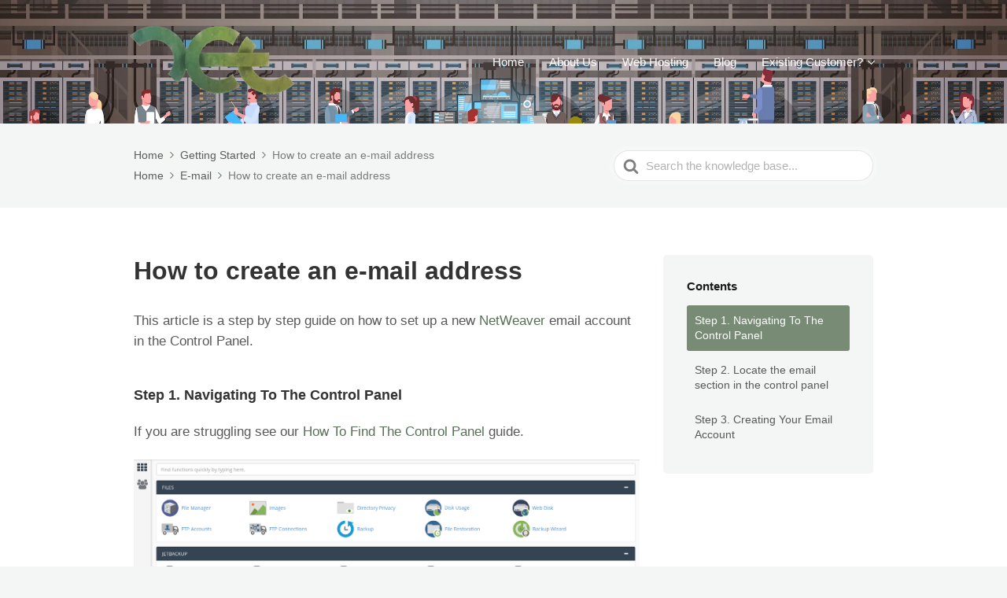

--- FILE ---
content_type: text/html; charset=UTF-8
request_url: https://help.netweaver.uk/article/how-to-create-an-email-account/
body_size: 9233
content:

<!DOCTYPE html>
<html lang="en-GB">
    <head>
        <meta http-equiv="x-ua-compatible" content="ie=edge">
        <meta charset="UTF-8" />
        <meta name="viewport" content="width=device-width, initial-scale=1">
        <link rel="profile" href="http://gmpg.org/xfn/11" />
        <title>How to create an e-mail address &#8211; NetWeaver Help</title>
<meta name='robots' content='max-image-preview:large' />
<link rel='dns-prefetch' href='//use.fontawesome.com' />
<link rel="alternate" type="application/rss+xml" title="NetWeaver Help &raquo; Feed" href="https://help.netweaver.uk/feed/" />
<link rel="alternate" type="application/rss+xml" title="NetWeaver Help &raquo; Comments Feed" href="https://help.netweaver.uk/comments/feed/" />
<link rel="alternate" type="application/rss+xml" title="NetWeaver Help &raquo; How to create an e-mail address Comments Feed" href="https://help.netweaver.uk/article/how-to-create-an-email-account/feed/" />
<link rel="alternate" title="oEmbed (JSON)" type="application/json+oembed" href="https://help.netweaver.uk/wp-json/oembed/1.0/embed?url=https%3A%2F%2Fhelp.netweaver.uk%2Farticle%2Fhow-to-create-an-email-account%2F" />
<link rel="alternate" title="oEmbed (XML)" type="text/xml+oembed" href="https://help.netweaver.uk/wp-json/oembed/1.0/embed?url=https%3A%2F%2Fhelp.netweaver.uk%2Farticle%2Fhow-to-create-an-email-account%2F&#038;format=xml" />
<style id='wp-img-auto-sizes-contain-inline-css' type='text/css'>
img:is([sizes=auto i],[sizes^="auto," i]){contain-intrinsic-size:3000px 1500px}
/*# sourceURL=wp-img-auto-sizes-contain-inline-css */
</style>
<style id='wp-emoji-styles-inline-css' type='text/css'>

	img.wp-smiley, img.emoji {
		display: inline !important;
		border: none !important;
		box-shadow: none !important;
		height: 1em !important;
		width: 1em !important;
		margin: 0 0.07em !important;
		vertical-align: -0.1em !important;
		background: none !important;
		padding: 0 !important;
	}
/*# sourceURL=wp-emoji-styles-inline-css */
</style>
<style id='wp-block-library-inline-css' type='text/css'>
:root{--wp-block-synced-color:#7a00df;--wp-block-synced-color--rgb:122,0,223;--wp-bound-block-color:var(--wp-block-synced-color);--wp-editor-canvas-background:#ddd;--wp-admin-theme-color:#007cba;--wp-admin-theme-color--rgb:0,124,186;--wp-admin-theme-color-darker-10:#006ba1;--wp-admin-theme-color-darker-10--rgb:0,107,160.5;--wp-admin-theme-color-darker-20:#005a87;--wp-admin-theme-color-darker-20--rgb:0,90,135;--wp-admin-border-width-focus:2px}@media (min-resolution:192dpi){:root{--wp-admin-border-width-focus:1.5px}}.wp-element-button{cursor:pointer}:root .has-very-light-gray-background-color{background-color:#eee}:root .has-very-dark-gray-background-color{background-color:#313131}:root .has-very-light-gray-color{color:#eee}:root .has-very-dark-gray-color{color:#313131}:root .has-vivid-green-cyan-to-vivid-cyan-blue-gradient-background{background:linear-gradient(135deg,#00d084,#0693e3)}:root .has-purple-crush-gradient-background{background:linear-gradient(135deg,#34e2e4,#4721fb 50%,#ab1dfe)}:root .has-hazy-dawn-gradient-background{background:linear-gradient(135deg,#faaca8,#dad0ec)}:root .has-subdued-olive-gradient-background{background:linear-gradient(135deg,#fafae1,#67a671)}:root .has-atomic-cream-gradient-background{background:linear-gradient(135deg,#fdd79a,#004a59)}:root .has-nightshade-gradient-background{background:linear-gradient(135deg,#330968,#31cdcf)}:root .has-midnight-gradient-background{background:linear-gradient(135deg,#020381,#2874fc)}:root{--wp--preset--font-size--normal:16px;--wp--preset--font-size--huge:42px}.has-regular-font-size{font-size:1em}.has-larger-font-size{font-size:2.625em}.has-normal-font-size{font-size:var(--wp--preset--font-size--normal)}.has-huge-font-size{font-size:var(--wp--preset--font-size--huge)}.has-text-align-center{text-align:center}.has-text-align-left{text-align:left}.has-text-align-right{text-align:right}.has-fit-text{white-space:nowrap!important}#end-resizable-editor-section{display:none}.aligncenter{clear:both}.items-justified-left{justify-content:flex-start}.items-justified-center{justify-content:center}.items-justified-right{justify-content:flex-end}.items-justified-space-between{justify-content:space-between}.screen-reader-text{border:0;clip-path:inset(50%);height:1px;margin:-1px;overflow:hidden;padding:0;position:absolute;width:1px;word-wrap:normal!important}.screen-reader-text:focus{background-color:#ddd;clip-path:none;color:#444;display:block;font-size:1em;height:auto;left:5px;line-height:normal;padding:15px 23px 14px;text-decoration:none;top:5px;width:auto;z-index:100000}html :where(.has-border-color){border-style:solid}html :where([style*=border-top-color]){border-top-style:solid}html :where([style*=border-right-color]){border-right-style:solid}html :where([style*=border-bottom-color]){border-bottom-style:solid}html :where([style*=border-left-color]){border-left-style:solid}html :where([style*=border-width]){border-style:solid}html :where([style*=border-top-width]){border-top-style:solid}html :where([style*=border-right-width]){border-right-style:solid}html :where([style*=border-bottom-width]){border-bottom-style:solid}html :where([style*=border-left-width]){border-left-style:solid}html :where(img[class*=wp-image-]){height:auto;max-width:100%}:where(figure){margin:0 0 1em}html :where(.is-position-sticky){--wp-admin--admin-bar--position-offset:var(--wp-admin--admin-bar--height,0px)}@media screen and (max-width:600px){html :where(.is-position-sticky){--wp-admin--admin-bar--position-offset:0px}}

/*# sourceURL=wp-block-library-inline-css */
</style><style id='global-styles-inline-css' type='text/css'>
:root{--wp--preset--aspect-ratio--square: 1;--wp--preset--aspect-ratio--4-3: 4/3;--wp--preset--aspect-ratio--3-4: 3/4;--wp--preset--aspect-ratio--3-2: 3/2;--wp--preset--aspect-ratio--2-3: 2/3;--wp--preset--aspect-ratio--16-9: 16/9;--wp--preset--aspect-ratio--9-16: 9/16;--wp--preset--color--black: #000000;--wp--preset--color--cyan-bluish-gray: #abb8c3;--wp--preset--color--white: #ffffff;--wp--preset--color--pale-pink: #f78da7;--wp--preset--color--vivid-red: #cf2e2e;--wp--preset--color--luminous-vivid-orange: #ff6900;--wp--preset--color--luminous-vivid-amber: #fcb900;--wp--preset--color--light-green-cyan: #7bdcb5;--wp--preset--color--vivid-green-cyan: #00d084;--wp--preset--color--pale-cyan-blue: #8ed1fc;--wp--preset--color--vivid-cyan-blue: #0693e3;--wp--preset--color--vivid-purple: #9b51e0;--wp--preset--gradient--vivid-cyan-blue-to-vivid-purple: linear-gradient(135deg,rgb(6,147,227) 0%,rgb(155,81,224) 100%);--wp--preset--gradient--light-green-cyan-to-vivid-green-cyan: linear-gradient(135deg,rgb(122,220,180) 0%,rgb(0,208,130) 100%);--wp--preset--gradient--luminous-vivid-amber-to-luminous-vivid-orange: linear-gradient(135deg,rgb(252,185,0) 0%,rgb(255,105,0) 100%);--wp--preset--gradient--luminous-vivid-orange-to-vivid-red: linear-gradient(135deg,rgb(255,105,0) 0%,rgb(207,46,46) 100%);--wp--preset--gradient--very-light-gray-to-cyan-bluish-gray: linear-gradient(135deg,rgb(238,238,238) 0%,rgb(169,184,195) 100%);--wp--preset--gradient--cool-to-warm-spectrum: linear-gradient(135deg,rgb(74,234,220) 0%,rgb(151,120,209) 20%,rgb(207,42,186) 40%,rgb(238,44,130) 60%,rgb(251,105,98) 80%,rgb(254,248,76) 100%);--wp--preset--gradient--blush-light-purple: linear-gradient(135deg,rgb(255,206,236) 0%,rgb(152,150,240) 100%);--wp--preset--gradient--blush-bordeaux: linear-gradient(135deg,rgb(254,205,165) 0%,rgb(254,45,45) 50%,rgb(107,0,62) 100%);--wp--preset--gradient--luminous-dusk: linear-gradient(135deg,rgb(255,203,112) 0%,rgb(199,81,192) 50%,rgb(65,88,208) 100%);--wp--preset--gradient--pale-ocean: linear-gradient(135deg,rgb(255,245,203) 0%,rgb(182,227,212) 50%,rgb(51,167,181) 100%);--wp--preset--gradient--electric-grass: linear-gradient(135deg,rgb(202,248,128) 0%,rgb(113,206,126) 100%);--wp--preset--gradient--midnight: linear-gradient(135deg,rgb(2,3,129) 0%,rgb(40,116,252) 100%);--wp--preset--font-size--small: 13px;--wp--preset--font-size--medium: 20px;--wp--preset--font-size--large: 36px;--wp--preset--font-size--x-large: 42px;--wp--preset--spacing--20: 0.44rem;--wp--preset--spacing--30: 0.67rem;--wp--preset--spacing--40: 1rem;--wp--preset--spacing--50: 1.5rem;--wp--preset--spacing--60: 2.25rem;--wp--preset--spacing--70: 3.38rem;--wp--preset--spacing--80: 5.06rem;--wp--preset--shadow--natural: 6px 6px 9px rgba(0, 0, 0, 0.2);--wp--preset--shadow--deep: 12px 12px 50px rgba(0, 0, 0, 0.4);--wp--preset--shadow--sharp: 6px 6px 0px rgba(0, 0, 0, 0.2);--wp--preset--shadow--outlined: 6px 6px 0px -3px rgb(255, 255, 255), 6px 6px rgb(0, 0, 0);--wp--preset--shadow--crisp: 6px 6px 0px rgb(0, 0, 0);}:where(.is-layout-flex){gap: 0.5em;}:where(.is-layout-grid){gap: 0.5em;}body .is-layout-flex{display: flex;}.is-layout-flex{flex-wrap: wrap;align-items: center;}.is-layout-flex > :is(*, div){margin: 0;}body .is-layout-grid{display: grid;}.is-layout-grid > :is(*, div){margin: 0;}:where(.wp-block-columns.is-layout-flex){gap: 2em;}:where(.wp-block-columns.is-layout-grid){gap: 2em;}:where(.wp-block-post-template.is-layout-flex){gap: 1.25em;}:where(.wp-block-post-template.is-layout-grid){gap: 1.25em;}.has-black-color{color: var(--wp--preset--color--black) !important;}.has-cyan-bluish-gray-color{color: var(--wp--preset--color--cyan-bluish-gray) !important;}.has-white-color{color: var(--wp--preset--color--white) !important;}.has-pale-pink-color{color: var(--wp--preset--color--pale-pink) !important;}.has-vivid-red-color{color: var(--wp--preset--color--vivid-red) !important;}.has-luminous-vivid-orange-color{color: var(--wp--preset--color--luminous-vivid-orange) !important;}.has-luminous-vivid-amber-color{color: var(--wp--preset--color--luminous-vivid-amber) !important;}.has-light-green-cyan-color{color: var(--wp--preset--color--light-green-cyan) !important;}.has-vivid-green-cyan-color{color: var(--wp--preset--color--vivid-green-cyan) !important;}.has-pale-cyan-blue-color{color: var(--wp--preset--color--pale-cyan-blue) !important;}.has-vivid-cyan-blue-color{color: var(--wp--preset--color--vivid-cyan-blue) !important;}.has-vivid-purple-color{color: var(--wp--preset--color--vivid-purple) !important;}.has-black-background-color{background-color: var(--wp--preset--color--black) !important;}.has-cyan-bluish-gray-background-color{background-color: var(--wp--preset--color--cyan-bluish-gray) !important;}.has-white-background-color{background-color: var(--wp--preset--color--white) !important;}.has-pale-pink-background-color{background-color: var(--wp--preset--color--pale-pink) !important;}.has-vivid-red-background-color{background-color: var(--wp--preset--color--vivid-red) !important;}.has-luminous-vivid-orange-background-color{background-color: var(--wp--preset--color--luminous-vivid-orange) !important;}.has-luminous-vivid-amber-background-color{background-color: var(--wp--preset--color--luminous-vivid-amber) !important;}.has-light-green-cyan-background-color{background-color: var(--wp--preset--color--light-green-cyan) !important;}.has-vivid-green-cyan-background-color{background-color: var(--wp--preset--color--vivid-green-cyan) !important;}.has-pale-cyan-blue-background-color{background-color: var(--wp--preset--color--pale-cyan-blue) !important;}.has-vivid-cyan-blue-background-color{background-color: var(--wp--preset--color--vivid-cyan-blue) !important;}.has-vivid-purple-background-color{background-color: var(--wp--preset--color--vivid-purple) !important;}.has-black-border-color{border-color: var(--wp--preset--color--black) !important;}.has-cyan-bluish-gray-border-color{border-color: var(--wp--preset--color--cyan-bluish-gray) !important;}.has-white-border-color{border-color: var(--wp--preset--color--white) !important;}.has-pale-pink-border-color{border-color: var(--wp--preset--color--pale-pink) !important;}.has-vivid-red-border-color{border-color: var(--wp--preset--color--vivid-red) !important;}.has-luminous-vivid-orange-border-color{border-color: var(--wp--preset--color--luminous-vivid-orange) !important;}.has-luminous-vivid-amber-border-color{border-color: var(--wp--preset--color--luminous-vivid-amber) !important;}.has-light-green-cyan-border-color{border-color: var(--wp--preset--color--light-green-cyan) !important;}.has-vivid-green-cyan-border-color{border-color: var(--wp--preset--color--vivid-green-cyan) !important;}.has-pale-cyan-blue-border-color{border-color: var(--wp--preset--color--pale-cyan-blue) !important;}.has-vivid-cyan-blue-border-color{border-color: var(--wp--preset--color--vivid-cyan-blue) !important;}.has-vivid-purple-border-color{border-color: var(--wp--preset--color--vivid-purple) !important;}.has-vivid-cyan-blue-to-vivid-purple-gradient-background{background: var(--wp--preset--gradient--vivid-cyan-blue-to-vivid-purple) !important;}.has-light-green-cyan-to-vivid-green-cyan-gradient-background{background: var(--wp--preset--gradient--light-green-cyan-to-vivid-green-cyan) !important;}.has-luminous-vivid-amber-to-luminous-vivid-orange-gradient-background{background: var(--wp--preset--gradient--luminous-vivid-amber-to-luminous-vivid-orange) !important;}.has-luminous-vivid-orange-to-vivid-red-gradient-background{background: var(--wp--preset--gradient--luminous-vivid-orange-to-vivid-red) !important;}.has-very-light-gray-to-cyan-bluish-gray-gradient-background{background: var(--wp--preset--gradient--very-light-gray-to-cyan-bluish-gray) !important;}.has-cool-to-warm-spectrum-gradient-background{background: var(--wp--preset--gradient--cool-to-warm-spectrum) !important;}.has-blush-light-purple-gradient-background{background: var(--wp--preset--gradient--blush-light-purple) !important;}.has-blush-bordeaux-gradient-background{background: var(--wp--preset--gradient--blush-bordeaux) !important;}.has-luminous-dusk-gradient-background{background: var(--wp--preset--gradient--luminous-dusk) !important;}.has-pale-ocean-gradient-background{background: var(--wp--preset--gradient--pale-ocean) !important;}.has-electric-grass-gradient-background{background: var(--wp--preset--gradient--electric-grass) !important;}.has-midnight-gradient-background{background: var(--wp--preset--gradient--midnight) !important;}.has-small-font-size{font-size: var(--wp--preset--font-size--small) !important;}.has-medium-font-size{font-size: var(--wp--preset--font-size--medium) !important;}.has-large-font-size{font-size: var(--wp--preset--font-size--large) !important;}.has-x-large-font-size{font-size: var(--wp--preset--font-size--x-large) !important;}
/*# sourceURL=global-styles-inline-css */
</style>

<style id='classic-theme-styles-inline-css' type='text/css'>
/*! This file is auto-generated */
.wp-block-button__link{color:#fff;background-color:#32373c;border-radius:9999px;box-shadow:none;text-decoration:none;padding:calc(.667em + 2px) calc(1.333em + 2px);font-size:1.125em}.wp-block-file__button{background:#32373c;color:#fff;text-decoration:none}
/*# sourceURL=/wp-includes/css/classic-themes.min.css */
</style>
<link rel='stylesheet' id='ht-theme-style-css' href='https://help.netweaver.uk/wp-content/themes/knowall/css/style.css?ver=6.9' type='text/css' media='all' />
<style id='ht-theme-style-inline-css' type='text/css'>
.nav-header > ul > li.menu-item-has-children > a::after {background-image: url("data:image/svg+xml,%3Csvg xmlns='http://www.w3.org/2000/svg' viewBox='0 0 34.1 19' fill='%23ffffff'%3E%3Cpath d='M17 19c-0.5 0-1-0.2-1.4-0.6L0.6 3.4c-0.8-0.8-0.8-2 0-2.8 0.8-0.8 2-0.8 2.8 0L17 14.2 30.7 0.6c0.8-0.8 2-0.8 2.8 0 0.8 0.8 0.8 2 0 2.8L18.4 18.4C18 18.8 17.5 19 17 19z'/%3E%3C/svg%3E");}.ht-container, .ht-sitecontainer--boxed { max-width: 1000px }.hkb-category .hkb-category__link { border-bottom: 1px solid #e6e6e6; } .hkb-category.hkb-category--witharticles { border-bottom: 1px solid #e6e6e6; }.hkb_widget_toc ol li.active > a { background: rgba( 88 ,113, 86, 0.8); }
/*# sourceURL=ht-theme-style-inline-css */
</style>
<link rel='stylesheet' id='tablepress-default-css' href='https://help.netweaver.uk/wp-content/plugins/tablepress/css/build/default.css?ver=3.2.5' type='text/css' media='all' />
<link rel='stylesheet' id='bfa-font-awesome-css' href='https://use.fontawesome.com/releases/v5.15.4/css/all.css?ver=2.0.3' type='text/css' media='all' />
<link rel='stylesheet' id='bfa-font-awesome-v4-shim-css' href='https://use.fontawesome.com/releases/v5.15.4/css/v4-shims.css?ver=2.0.3' type='text/css' media='all' />
<style id='bfa-font-awesome-v4-shim-inline-css' type='text/css'>

			@font-face {
				font-family: 'FontAwesome';
				src: url('https://use.fontawesome.com/releases/v5.15.4/webfonts/fa-brands-400.eot'),
				url('https://use.fontawesome.com/releases/v5.15.4/webfonts/fa-brands-400.eot?#iefix') format('embedded-opentype'),
				url('https://use.fontawesome.com/releases/v5.15.4/webfonts/fa-brands-400.woff2') format('woff2'),
				url('https://use.fontawesome.com/releases/v5.15.4/webfonts/fa-brands-400.woff') format('woff'),
				url('https://use.fontawesome.com/releases/v5.15.4/webfonts/fa-brands-400.ttf') format('truetype'),
				url('https://use.fontawesome.com/releases/v5.15.4/webfonts/fa-brands-400.svg#fontawesome') format('svg');
			}

			@font-face {
				font-family: 'FontAwesome';
				src: url('https://use.fontawesome.com/releases/v5.15.4/webfonts/fa-solid-900.eot'),
				url('https://use.fontawesome.com/releases/v5.15.4/webfonts/fa-solid-900.eot?#iefix') format('embedded-opentype'),
				url('https://use.fontawesome.com/releases/v5.15.4/webfonts/fa-solid-900.woff2') format('woff2'),
				url('https://use.fontawesome.com/releases/v5.15.4/webfonts/fa-solid-900.woff') format('woff'),
				url('https://use.fontawesome.com/releases/v5.15.4/webfonts/fa-solid-900.ttf') format('truetype'),
				url('https://use.fontawesome.com/releases/v5.15.4/webfonts/fa-solid-900.svg#fontawesome') format('svg');
			}

			@font-face {
				font-family: 'FontAwesome';
				src: url('https://use.fontawesome.com/releases/v5.15.4/webfonts/fa-regular-400.eot'),
				url('https://use.fontawesome.com/releases/v5.15.4/webfonts/fa-regular-400.eot?#iefix') format('embedded-opentype'),
				url('https://use.fontawesome.com/releases/v5.15.4/webfonts/fa-regular-400.woff2') format('woff2'),
				url('https://use.fontawesome.com/releases/v5.15.4/webfonts/fa-regular-400.woff') format('woff'),
				url('https://use.fontawesome.com/releases/v5.15.4/webfonts/fa-regular-400.ttf') format('truetype'),
				url('https://use.fontawesome.com/releases/v5.15.4/webfonts/fa-regular-400.svg#fontawesome') format('svg');
				unicode-range: U+F004-F005,U+F007,U+F017,U+F022,U+F024,U+F02E,U+F03E,U+F044,U+F057-F059,U+F06E,U+F070,U+F075,U+F07B-F07C,U+F080,U+F086,U+F089,U+F094,U+F09D,U+F0A0,U+F0A4-F0A7,U+F0C5,U+F0C7-F0C8,U+F0E0,U+F0EB,U+F0F3,U+F0F8,U+F0FE,U+F111,U+F118-F11A,U+F11C,U+F133,U+F144,U+F146,U+F14A,U+F14D-F14E,U+F150-F152,U+F15B-F15C,U+F164-F165,U+F185-F186,U+F191-F192,U+F1AD,U+F1C1-F1C9,U+F1CD,U+F1D8,U+F1E3,U+F1EA,U+F1F6,U+F1F9,U+F20A,U+F247-F249,U+F24D,U+F254-F25B,U+F25D,U+F267,U+F271-F274,U+F279,U+F28B,U+F28D,U+F2B5-F2B6,U+F2B9,U+F2BB,U+F2BD,U+F2C1-F2C2,U+F2D0,U+F2D2,U+F2DC,U+F2ED,U+F328,U+F358-F35B,U+F3A5,U+F3D1,U+F410,U+F4AD;
			}
		
/*# sourceURL=bfa-font-awesome-v4-shim-inline-css */
</style>
<link rel='stylesheet' id='kirki-styles-ht_theme-css' href='https://help.netweaver.uk/wp-content/themes/knowall/inc/kirki/assets/css/kirki-styles.css?ver=3.0.27' type='text/css' media='all' />
<style id='kirki-styles-ht_theme-inline-css' type='text/css'>
.site-header{background-image:url("https://help.netweaver.uk/wp-content/uploads/2019/02/datacentre.jpeg");background-color:#ffffff;background-repeat:no-repeat;background-position:center center;background-attachment:scroll;-webkit-background-size:cover;-moz-background-size:cover;-ms-background-size:cover;-o-background-size:cover;background-size:cover;}.site-header .site-header__title, .nav-header ul li a{color:#ffffff;}.nav-header .nav-header__mtoggle span, .nav-header .nav-header__mtoggle span::before, .nav-header .nav-header__mtoggle span::after{background:#ffffff;}a{color:#587156;}button, input[type="reset"], input[type="submit"], input[type="button"], .hkb-article__content ol li:before, .hkb-article__content ul li:before, .hkb_widget_exit__btn{background:#587156;}.hkb-breadcrumbs__icon{fill:#587156;}.hkb-article__title a:hover, .hkb-article__link:hover h2, .ht-post__title a:hover, .hkb-category .hkb-category__articlelist a{color:#587156;}.hkb-article-attachment__icon{fill:#587156;}a:hover, .hkb-category .hkb-category__articlelist a:hover{color:#587156;}button:hover, input[type="reset"]:hover, input[type="submit"]:hover, input[type="button"]:hover, .ht-transferbox__btn:hover{background:#587156;}.ht-container{max-width:1000px;}.ht-sitecontainer--boxed{max-width:1000px;}h1, h2, h3, h4, h5{font-weight:700;letter-spacing:0px;text-transform:none;color:#333333;}body{font-size:17px;font-weight:400;letter-spacing:0px;line-height:1.55;color:#595959;}.hkb-category .hkb-category__iconwrap, .ht-categoryheader .hkb-category__iconwrap{flex-basis:45px;min-width:45px;}.hkb-category .hkb-category__iconwrap img, .ht-categoryheader .hkb-category__iconwrap img{max-width:45px;max-height:45px;}
/*# sourceURL=kirki-styles-ht_theme-inline-css */
</style>
<script type="text/javascript" src="https://help.netweaver.uk/wp-includes/js/jquery/jquery.min.js?ver=3.7.1" id="jquery-core-js"></script>
<script type="text/javascript" src="https://help.netweaver.uk/wp-includes/js/jquery/jquery-migrate.min.js?ver=3.4.1" id="jquery-migrate-js"></script>
<link rel="https://api.w.org/" href="https://help.netweaver.uk/wp-json/" /><link rel="alternate" title="JSON" type="application/json" href="https://help.netweaver.uk/wp-json/wp/v2/ht-kb/121" /><link rel="EditURI" type="application/rsd+xml" title="RSD" href="https://help.netweaver.uk/xmlrpc.php?rsd" />
<meta name="generator" content="WordPress 6.9" />
<link rel="canonical" href="https://help.netweaver.uk/article/how-to-create-an-email-account/" />
<link rel='shortlink' href='https://help.netweaver.uk/?p=121' />
<meta name="generator" content="Heroic Knowledge Base v2.15.0" />
<meta name="generator" content="KnowAll v1.4.3" />
<link rel="icon" href="https://help.netweaver.uk/wp-content/uploads/2018/11/square-icon-50x50.png" sizes="32x32" />
<link rel="icon" href="https://help.netweaver.uk/wp-content/uploads/2018/11/square-icon-300x300.png" sizes="192x192" />
<link rel="apple-touch-icon" href="https://help.netweaver.uk/wp-content/uploads/2018/11/square-icon-300x300.png" />
<meta name="msapplication-TileImage" content="https://help.netweaver.uk/wp-content/uploads/2018/11/square-icon-300x300.png" />
    </head>
<body class="wp-singular ht_kb-template-default single single-ht_kb postid-121 single-format-standard wp-theme-knowall ht-kb" itemscope itemtype="https://schema.org/WebPage" >
<div class="ht-sitecontainer ht-sitecontainer--wide">

<!-- .site-header -->
<div class="site-header">

    <header class="site-header__banner" itemscope itemtype="http://schema.org/WPHeader">
    <div class="ht-container">

        <!-- .site-logo -->
        <div class="site-logo">
            <a href="https://help.netweaver.uk" data-ht-sitetitle="NetWeaver Help">
                                                    <img alt="NetWeaver Help" src="https://help.netweaver.uk/wp-content/uploads/2018/10/logo.png" />
                                                    <meta itemprop="headline" content="NetWeaver Help">
                            </a>
        </div>
        <!-- /.site-logo -->

                    <!-- .nav-primary -->
            <nav class="nav-header" itemscope itemtype="https://schema.org/SiteNavigationElement">
                <button id="ht-navtoggle" class="nav-header__mtoggle"><span>Menu</span></button>
                <ul id="menu-knowall-navigation-menu" class="nav-header__menuwrapper"><li id="menu-item-202" class="menu-item menu-item-type-custom menu-item-object-custom menu-item-202"><a href="https://www.netweaver.uk">Home</a></li>
<li id="menu-item-205" class="menu-item menu-item-type-custom menu-item-object-custom menu-item-205"><a href="https://www.netweaver.uk/web-hosting-companies/">About Us</a></li>
<li id="menu-item-31" class="menu-item menu-item-type-custom menu-item-object-custom menu-item-31"><a href="https://www.netweaver.uk/web-hosting/">Web Hosting</a></li>
<li id="menu-item-35" class="menu-item menu-item-type-custom menu-item-object-custom menu-item-35"><a href="https://www.netweaver.uk/blog/">Blog</a></li>
<li id="menu-item-185" class="menu-item menu-item-type-custom menu-item-object-custom menu-item-has-children menu-item-185"><a>Existing Customer?</a>
<ul class="sub-menu">
	<li id="menu-item-199" class="menu-item menu-item-type-custom menu-item-object-custom menu-item-199"><a href="https://my.netweaver.uk/serverstatus.php">Status</a></li>
	<li id="menu-item-200" class="menu-item menu-item-type-custom menu-item-object-custom menu-item-200"><a href="https://my.netweaver.uk/clientarea.php">Customer Login</a></li>
	<li id="menu-item-201" class="menu-item menu-item-type-custom menu-item-object-custom menu-item-home menu-item-201"><a href="https://help.netweaver.uk">Help</a></li>
</ul>
</li>
</ul>            </nav>
            <!-- /.nav-primary -->
        
    </div>
    </header>
    <!-- /.site-header -->

    
    

</div>
<!-- /.site-header -->

<div class="ht-pageheader">
<div class="ht-container">

    
<!-- .hkb-breadcrumbs -->
<div class="hkb-breadcrumbs_wrap">
            <ol class="hkb-breadcrumbs" itemscope itemtype="https://schema.org/BreadcrumbList" >
                                        <li itemprop="itemListElement" itemscope itemtype="https://schema.org/ListItem">
                                            <a itemprop="item" href="https://help.netweaver.uk">
                            <span itemprop="name">Home</span>
                            <svg class="hkb-breadcrumbs__icon" xmlns="http://www.w3.org/2000/svg" viewBox="0 0 19 34.1"><g><path d="M19,17c0,0.5-0.2,1-0.6,1.4L3.4,33.5c-0.8,0.8-2,0.8-2.8,0c-0.8-0.8-0.8-2,0-2.8L14.2,17L0.6,3.4c-0.8-0.8-0.8-2,0-2.8  c0.8-0.8,2-0.8,2.8,0l15.1,15.1C18.8,16,19,16.5,19,17z"/></g></svg>
                        </a>
                                        <meta itemprop="position" content="1" />
                </li>               
                            <li itemprop="itemListElement" itemscope itemtype="https://schema.org/ListItem">
                                            <a itemprop="item" href="https://help.netweaver.uk/article-categories/getting-started/">
                            <span itemprop="name">Getting Started</span>
                            <svg class="hkb-breadcrumbs__icon" xmlns="http://www.w3.org/2000/svg" viewBox="0 0 19 34.1"><g><path d="M19,17c0,0.5-0.2,1-0.6,1.4L3.4,33.5c-0.8,0.8-2,0.8-2.8,0c-0.8-0.8-0.8-2,0-2.8L14.2,17L0.6,3.4c-0.8-0.8-0.8-2,0-2.8  c0.8-0.8,2-0.8,2.8,0l15.1,15.1C18.8,16,19,16.5,19,17z"/></g></svg>
                        </a>
                                        <meta itemprop="position" content="2" />
                </li>               
                            <li itemprop="itemListElement" itemscope itemtype="https://schema.org/ListItem">
                                            <span itemprop="item">
                            <span itemprop="name">How to create an e-mail address</span>
                        </span> 
                                        <meta itemprop="position" content="3" />
                </li>               
                    </ol>       
            <ol class="hkb-breadcrumbs" itemscope itemtype="https://schema.org/BreadcrumbList" >
                                        <li itemprop="itemListElement" itemscope itemtype="https://schema.org/ListItem">
                                            <a itemprop="item" href="https://help.netweaver.uk">
                            <span itemprop="name">Home</span>
                            <svg class="hkb-breadcrumbs__icon" xmlns="http://www.w3.org/2000/svg" viewBox="0 0 19 34.1"><g><path d="M19,17c0,0.5-0.2,1-0.6,1.4L3.4,33.5c-0.8,0.8-2,0.8-2.8,0c-0.8-0.8-0.8-2,0-2.8L14.2,17L0.6,3.4c-0.8-0.8-0.8-2,0-2.8  c0.8-0.8,2-0.8,2.8,0l15.1,15.1C18.8,16,19,16.5,19,17z"/></g></svg>
                        </a>
                                        <meta itemprop="position" content="1" />
                </li>               
                            <li itemprop="itemListElement" itemscope itemtype="https://schema.org/ListItem">
                                            <a itemprop="item" href="https://help.netweaver.uk/article-categories/e-mail/">
                            <span itemprop="name">E-mail</span>
                            <svg class="hkb-breadcrumbs__icon" xmlns="http://www.w3.org/2000/svg" viewBox="0 0 19 34.1"><g><path d="M19,17c0,0.5-0.2,1-0.6,1.4L3.4,33.5c-0.8,0.8-2,0.8-2.8,0c-0.8-0.8-0.8-2,0-2.8L14.2,17L0.6,3.4c-0.8-0.8-0.8-2,0-2.8  c0.8-0.8,2-0.8,2.8,0l15.1,15.1C18.8,16,19,16.5,19,17z"/></g></svg>
                        </a>
                                        <meta itemprop="position" content="2" />
                </li>               
                            <li itemprop="itemListElement" itemscope itemtype="https://schema.org/ListItem">
                                            <span itemprop="item">
                            <span itemprop="name">How to create an e-mail address</span>
                        </span> 
                                        <meta itemprop="position" content="3" />
                </li>               
                    </ol>       
    </div>  
<!-- /.hkb-breadcrumbs -->    
<form class="hkb-site-search" method="get" action="https://help.netweaver.uk/">
    <label class="hkb-screen-reader-text" for="hkb-search">Search For</label>
    <input id="hkb-search" class="hkb-site-search__field" type="text" value="" placeholder="Search the knowledge base..." name="s" autocomplete="off">
    <img class="hkb-site-search__loader" src="https://help.netweaver.uk/wp-content/themes/knowall/img/loading.svg" alt="Searching..." />
    <input type="hidden" name="ht-kb-search" value="1" />
    <button class="hkb-site-search__button" type="submit"><span>Search</span></button>
</form>
</div>
</div>
<!-- .ht-page -->
<div class="ht-page ht-page--sidebarright">
<div class="ht-container">

	
			
		<div class="ht-page__content">
		<article class="hkb-article" itemscope itemtype="https://schema.org/CreativeWork">
		<meta itemprop="datePublished" content="November 12, 2018">

			<header class="hkb-article__header">
				<h1 class="hkb-article__title" itemprop="headline">How to create an e-mail address</h1>
			</header>

			<div class="hkb-article__content" itemprop="text">

				<p>This article is a step by step guide on how to set up a new <a href="https://www.netweaver.uk/">NetWeaver</a> email account in the Control Panel.</p>
<h5 id="step-1-navigating-to-the-control-panel" >Step 1. Navigating To The Control Panel</h5>
<p>If you are struggling see our <a href="https://help.netweaver.uk/article/find-control-panel/">How To Find The Control Panel</a> guide.</p>
<p><img fetchpriority="high" decoding="async" class="alignnone wp-image-95 size-full" src="https://help.netweaver.uk/wp-content/uploads/2018/11/Screenshot-2017-11-25-at-14.22.44-1.png" alt="cPanel Search" width="1450" height="911" /></p>
<h5 id="step-2-locate-the-email-section-in-the-control-panel" >Step 2. Locate the email section in the control panel</h5>
<p><img decoding="async" class="alignnone wp-image-24 size-full" src="https://help.netweaver.uk/wp-content/uploads/2018/11/Screenshot-2017-11-25-at-10.59.22.png" alt="cPanel search for Email" width="1389" height="238" /></p>
<p>Using the search bar near the top of the screen type &#8217;email&#8217;, then select the link with the heading &#8216;Email Accounts&#8217;.</p>
<h5 id="step-3-creating-your-email-account" >Step 3. Creating Your Email Account</h5>
<p><img decoding="async" class="alignnone wp-image-25 size-full" src="https://help.netweaver.uk/wp-content/uploads/2018/11/Screenshot-2017-11-25-at-11.07.54.png" alt="Email Account settings" width="1440" height="616" /></p>
<p>Here you should see a page as shown above with the sub-heading &#8216;Add Email Account&#8217;.</p>
<p>Type your desired email address followed by your password, or if you are struggling to meet the requirements you can generate an ideal password using the drop down tool on the right.</p>
<p>The Mailbox Quota section determines the maximum storage space allowed for that email account. We recommend 1024 MB however if you feel you will need more you can change this here.</p>
<p>Once you are satisfied with your account, click the blue &#8216;Create Account&#8217; box.</p>
<p><img loading="lazy" decoding="async" class="alignnone wp-image-26 size-full" src="https://help.netweaver.uk/wp-content/uploads/2018/11/Screenshot-2017-11-25-at-11.10.43.png" alt="Success notification" width="1436" height="617" /></p>
<p>If successful, a green box will appear to notify you that your account has been created as shown above.</p>
<p>You&#8217;ll also now be presented with the connection details you need to add this address to your favourite email software.</p>

				
			</div>

							<div class="hkb-article__lastupdated" itemprop="dateModified">
					Updated on 25th January 2021				</div>
			
			


			
<div class="hkb-article-tags">
    </div>
			
<div class="hkb-feedback">
	<h3 class="hkb-feedback__title">Was this article helpful?</h3>
					<div class="ht-voting" id ="ht-voting-post-121">
								
			
<div class="ht-voting-links ht-voting-">
	<a class="ht-voting-upvote enabled" rel="nofollow" role="button" data-direction="up" data-type="post" data-nonce="ab2a66b08d" data-id="121" data-allow="1" data-display="standard" href="#">
		<i class="hkb-upvote-icon"></i>
		<span>Yes</span>
	</a>
	<a class="ht-voting-downvote enabled" rel="nofollow" role="button" data-direction="down" data-type="post" data-nonce="ab2a66b08d" data-id="121" data-allow="1" data-display="standard" href="#">
		<i class="hkb-upvote-icon"></i>
		<span>No</span>
	</a>
</div>
	<!-- no new vote -->
	

							</div>
			</div>
			
							

<!-- .hkb-article__related -->     
    <section class="hkb-article-related">
        <h3 class="hkb-article-related__title">Related Articles</h3>
        <ul class="hkb-article-list">
                        
            <li class="hkb-article-list__format-standard">
                <a href="https://help.netweaver.uk/article/access-your-site-before-transferring-the-domain/">Access your site before transferring the domain</a>
            </li>

                        
            <li class="hkb-article-list__format-standard">
                <a href="https://help.netweaver.uk/article/thunderbird-add-email-account/">Thunderbird &#8211; Add Email Account</a>
            </li>

                        
            <li class="hkb-article-list__format-standard">
                <a href="https://help.netweaver.uk/article/install-wordpress/">Install WordPress</a>
            </li>

                        
            <li class="hkb-article-list__format-standard">
                <a href="https://help.netweaver.uk/article/track-delivery-email/">Track Delivery Email</a>
            </li>

                        
            <li class="hkb-article-list__format-standard">
                <a href="https://help.netweaver.uk/article/change-dns-servers-netweaver/">Change your nameservers to NetWeaver&#8217;s</a>
            </li>

                        
            <li class="hkb-article-list__format-standard">
                <a href="https://help.netweaver.uk/article/spf-mailchimp/">SPF for MailChimp</a>
            </li>

                </ul>
    </section>
<!-- /.hkb-article__related -->

			
		</article>

		
		</div>

	
			<!-- .sidebar -->
	<aside class="sidebar " itemscope itemtype="https://schema.org/WPSideBar">
    <div class="sidebar__innercontainer ">
		  <section id="ht-kb-toc-widget-2" class="widget hkb_widget_toc"><h3 class="widget__title">Contents</h3>            <nav id="navtoc" role="navigation">

                

            <ol class="nav"><!-- adding li --><li class="active"><a href="#step-1-navigating-to-the-control-panel">Step 1. Navigating To The Control Panel</a><!-- adding li --></li><li class=""><a href="#step-2-locate-the-email-section-in-the-control-panel">Step 2. Locate the email section in the control panel</a><!-- adding li --></li><li class=""><a href="#step-3-creating-your-email-account">Step 3. Creating Your Email Account</a></li></ol><!-- /ht-kb-toc-widget -->
            </nav>

            </section>    </div>
	</aside>
	<!-- /.sidebar -->

</div>
</div>

<!-- .site-footer -->
<footer class="site-footer" itemscope itemtype="https://schema.org/WPFooter">
<div class="ht-container">

			<div class="site-footer__copyright" role="contentinfo">© Copyright <a href="https://www.netweaver.uk">NetWeaver.com Limited</a>.</div>
		
</div>
</footer> 
<!-- /.site-footer -->

<div class="ht-global-overlay"></div>
<script type="speculationrules">
{"prefetch":[{"source":"document","where":{"and":[{"href_matches":"/*"},{"not":{"href_matches":["/wp-*.php","/wp-admin/*","/wp-content/uploads/*","/wp-content/*","/wp-content/plugins/*","/wp-content/themes/knowall/*","/*\\?(.+)"]}},{"not":{"selector_matches":"a[rel~=\"nofollow\"]"}},{"not":{"selector_matches":".no-prefetch, .no-prefetch a"}}]},"eagerness":"conservative"}]}
</script>
<script type="text/javascript" src="https://help.netweaver.uk/wp-content/plugins/ht-knowledge-base/js/jquery.livesearch.js?ver=6.9" id="ht-kb-live-search-plugin-js"></script>
<script type="text/javascript" id="ht-kb-live-search-js-extra">
/* <![CDATA[ */
var hkbJSSettings = {"liveSearchUrl":"https://help.netweaver.uk/?ajax=1&ht-kb-search=1&s=","focusSearchBox":""};
//# sourceURL=ht-kb-live-search-js-extra
/* ]]> */
</script>
<script type="text/javascript" src="https://help.netweaver.uk/wp-content/plugins/ht-knowledge-base/js/hkb-livesearch-js.min.js?ver=6.9" id="ht-kb-live-search-js"></script>
<script type="text/javascript" src="https://help.netweaver.uk/wp-content/themes/knowall/js/js.min.js?ver=6.9" id="ht_theme_js-js"></script>
<script type="text/javascript" src="https://help.netweaver.uk/wp-content/themes/knowall/js/affix.js?ver=6.9" id="affix-js"></script>
<script type="text/javascript" src="https://help.netweaver.uk/wp-content/themes/knowall/js/scrollspy.js?ver=6.9" id="scrollspy-js"></script>
<script type="text/javascript" src="https://help.netweaver.uk/wp-includes/js/comment-reply.min.js?ver=6.9" id="comment-reply-js" async="async" data-wp-strategy="async" fetchpriority="low"></script>
<script type="text/javascript" id="ht-voting-frontend-script-js-extra">
/* <![CDATA[ */
var voting = {"ajaxurl":"https://help.netweaver.uk/wp-admin/admin-ajax.php","ajaxnonce":"fdda7a0db4"};
//# sourceURL=ht-voting-frontend-script-js-extra
/* ]]> */
</script>
<script type="text/javascript" src="https://help.netweaver.uk/wp-content/plugins/ht-knowledge-base/voting/js/ht-voting-frontend-js.min.js?ver=1" id="ht-voting-frontend-script-js"></script>
<script id="wp-emoji-settings" type="application/json">
{"baseUrl":"https://s.w.org/images/core/emoji/17.0.2/72x72/","ext":".png","svgUrl":"https://s.w.org/images/core/emoji/17.0.2/svg/","svgExt":".svg","source":{"concatemoji":"https://help.netweaver.uk/wp-includes/js/wp-emoji-release.min.js?ver=6.9"}}
</script>
<script type="module">
/* <![CDATA[ */
/*! This file is auto-generated */
const a=JSON.parse(document.getElementById("wp-emoji-settings").textContent),o=(window._wpemojiSettings=a,"wpEmojiSettingsSupports"),s=["flag","emoji"];function i(e){try{var t={supportTests:e,timestamp:(new Date).valueOf()};sessionStorage.setItem(o,JSON.stringify(t))}catch(e){}}function c(e,t,n){e.clearRect(0,0,e.canvas.width,e.canvas.height),e.fillText(t,0,0);t=new Uint32Array(e.getImageData(0,0,e.canvas.width,e.canvas.height).data);e.clearRect(0,0,e.canvas.width,e.canvas.height),e.fillText(n,0,0);const a=new Uint32Array(e.getImageData(0,0,e.canvas.width,e.canvas.height).data);return t.every((e,t)=>e===a[t])}function p(e,t){e.clearRect(0,0,e.canvas.width,e.canvas.height),e.fillText(t,0,0);var n=e.getImageData(16,16,1,1);for(let e=0;e<n.data.length;e++)if(0!==n.data[e])return!1;return!0}function u(e,t,n,a){switch(t){case"flag":return n(e,"\ud83c\udff3\ufe0f\u200d\u26a7\ufe0f","\ud83c\udff3\ufe0f\u200b\u26a7\ufe0f")?!1:!n(e,"\ud83c\udde8\ud83c\uddf6","\ud83c\udde8\u200b\ud83c\uddf6")&&!n(e,"\ud83c\udff4\udb40\udc67\udb40\udc62\udb40\udc65\udb40\udc6e\udb40\udc67\udb40\udc7f","\ud83c\udff4\u200b\udb40\udc67\u200b\udb40\udc62\u200b\udb40\udc65\u200b\udb40\udc6e\u200b\udb40\udc67\u200b\udb40\udc7f");case"emoji":return!a(e,"\ud83e\u1fac8")}return!1}function f(e,t,n,a){let r;const o=(r="undefined"!=typeof WorkerGlobalScope&&self instanceof WorkerGlobalScope?new OffscreenCanvas(300,150):document.createElement("canvas")).getContext("2d",{willReadFrequently:!0}),s=(o.textBaseline="top",o.font="600 32px Arial",{});return e.forEach(e=>{s[e]=t(o,e,n,a)}),s}function r(e){var t=document.createElement("script");t.src=e,t.defer=!0,document.head.appendChild(t)}a.supports={everything:!0,everythingExceptFlag:!0},new Promise(t=>{let n=function(){try{var e=JSON.parse(sessionStorage.getItem(o));if("object"==typeof e&&"number"==typeof e.timestamp&&(new Date).valueOf()<e.timestamp+604800&&"object"==typeof e.supportTests)return e.supportTests}catch(e){}return null}();if(!n){if("undefined"!=typeof Worker&&"undefined"!=typeof OffscreenCanvas&&"undefined"!=typeof URL&&URL.createObjectURL&&"undefined"!=typeof Blob)try{var e="postMessage("+f.toString()+"("+[JSON.stringify(s),u.toString(),c.toString(),p.toString()].join(",")+"));",a=new Blob([e],{type:"text/javascript"});const r=new Worker(URL.createObjectURL(a),{name:"wpTestEmojiSupports"});return void(r.onmessage=e=>{i(n=e.data),r.terminate(),t(n)})}catch(e){}i(n=f(s,u,c,p))}t(n)}).then(e=>{for(const n in e)a.supports[n]=e[n],a.supports.everything=a.supports.everything&&a.supports[n],"flag"!==n&&(a.supports.everythingExceptFlag=a.supports.everythingExceptFlag&&a.supports[n]);var t;a.supports.everythingExceptFlag=a.supports.everythingExceptFlag&&!a.supports.flag,a.supports.everything||((t=a.source||{}).concatemoji?r(t.concatemoji):t.wpemoji&&t.twemoji&&(r(t.twemoji),r(t.wpemoji)))});
//# sourceURL=https://help.netweaver.uk/wp-includes/js/wp-emoji-loader.min.js
/* ]]> */
</script>

</div>
<!-- /.ht-site-container -->
</body>
</html>
